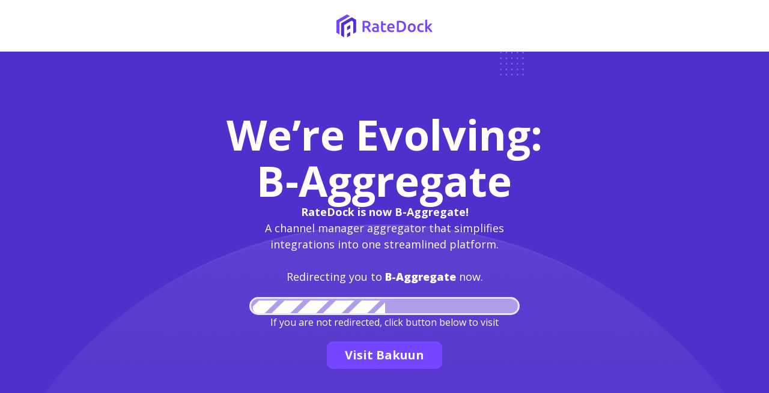

--- FILE ---
content_type: text/html
request_url: https://www.ratedock.com/
body_size: 1436
content:
<!DOCTYPE html><!-- This site was created in Webflow. https://webflow.com --><!-- Last Published: Fri Mar 21 2025 05:44:27 GMT+0000 (Coordinated Universal Time) --><html data-wf-domain="www.ratedock.com" data-wf-page="67dcfb1fa8dfac68252b8f90" data-wf-site="67dcfb1fa8dfac68252b8f80"><head><meta charset="utf-8"/><title>RateDock</title><meta content="width=device-width, initial-scale=1" name="viewport"/><meta content="Webflow" name="generator"/><link href="https://cdn.prod.website-files.com/67dcfb1fa8dfac68252b8f80/css/ratedock.webflow.90e24514d.css" rel="stylesheet" type="text/css"/><link href="https://fonts.googleapis.com" rel="preconnect"/><link href="https://fonts.gstatic.com" rel="preconnect" crossorigin="anonymous"/><script src="https://ajax.googleapis.com/ajax/libs/webfont/1.6.26/webfont.js" type="text/javascript"></script><script type="text/javascript">WebFont.load({  google: {    families: ["Open Sans:300,300italic,400,400italic,600,600italic,700,700italic,800,800italic","Space Grotesk:regular,500,600,700"]  }});</script><script type="text/javascript">!function(o,c){var n=c.documentElement,t=" w-mod-";n.className+=t+"js",("ontouchstart"in o||o.DocumentTouch&&c instanceof DocumentTouch)&&(n.className+=t+"touch")}(window,document);</script><link href="https://cdn.prod.website-files.com/img/favicon.ico" rel="shortcut icon" type="image/x-icon"/><link href="https://cdn.prod.website-files.com/img/webclip.png" rel="apple-touch-icon"/></head><body><div class="page-wrapper"><div class="div-block-12"><img alt="" src="https://cdn.prod.website-files.com/67dcfb1fa8dfac68252b8f80/67dcfbb5202a4f1f69868a6c_ratedock.svg" class="header-logo"/></div></div><div class="section-loading--hero"><div class="container w-container"><div class="loading-content"><div class="h1">We’re Evolving:<br/>B-Aggregate</div><div class="div-block-13"><div class="loading-sub--text"><strong class="bold-text-2">RateDock is now B-Aggregate! </strong><br/>A channel manager aggregator that simplifies integrations into one streamlined platform.<br/><br/>Redirecting you to <span class="text-span-2">B-Aggregate</span> now.</div><div class="loading-container"><img width="1088.8887939453125" height="63.888885498046875" alt="" src="https://cdn.prod.website-files.com/67dcfb1fa8dfac68252b8f80/67dcfba328abd26847a38bf4_Status%20Bar%20(1).png" loading="lazy" id="loading-bar" class="loading-bar"/></div></div><div class="div-block-13"><div class="text">If you are not redirected, click button below to visit</div><a href="https://www.bakuun.com/products/b-aggregate" class="btn_send w-inline-block"><div class="primary-button-2">Visit Bakuun</div></a></div></div></div></div><script src="https://d3e54v103j8qbb.cloudfront.net/js/jquery-3.5.1.min.dc5e7f18c8.js?site=67dcfb1fa8dfac68252b8f80" type="text/javascript" integrity="sha256-9/aliU8dGd2tb6OSsuzixeV4y/faTqgFtohetphbbj0=" crossorigin="anonymous"></script><script src="https://cdn.prod.website-files.com/67dcfb1fa8dfac68252b8f80/js/webflow.751e0867.f68fe005672cde30.js" type="text/javascript"></script><script>
  document.addEventListener("DOMContentLoaded", function() {
    // Start the loading bar animation
    let loadingBar = document.getElementById("loading-bar");
    loadingBar.style.width = "100%";

    // Redirect after 5 seconds
    setTimeout(function() {
      window.location.href = "https://www.bakuun.com/products/b-aggregate"; // Change to your desired URL
    }, 8000);
  });
</script></body></html>

--- FILE ---
content_type: text/javascript
request_url: https://cdn.prod.website-files.com/67dcfb1fa8dfac68252b8f80/js/webflow.751e0867.f68fe005672cde30.js
body_size: 12504
content:
(()=>{var t={487:function(){"use strict";window.tram=function(t){function e(t,e){return(new C.Bare).init(t,e)}function n(t){var e=parseInt(t.slice(1),16);return[e>>16&255,e>>8&255,255&e]}function i(t,e,n){return"#"+(0x1000000|t<<16|e<<8|n).toString(16).slice(1)}function r(){}function o(t,e,n){if(void 0!==e&&(n=e),void 0===t)return n;var i=n;return Z.test(t)||!K.test(t)?i=parseInt(t,10):K.test(t)&&(i=1e3*parseFloat(t)),0>i&&(i=0),i==i?i:n}function a(t){B.debug&&window&&window.console.warn(t)}var s,u,c,l=function(t,e,n){function i(t){return"object"==typeof t}function r(t){return"function"==typeof t}function o(){}return function a(s,u){function c(){var t=new l;return r(t.init)&&t.init.apply(t,arguments),t}function l(){}u===n&&(u=s,s=Object),c.Bare=l;var f,h=o[t]=s[t],d=l[t]=c[t]=new o;return d.constructor=c,c.mixin=function(e){return l[t]=c[t]=a(c,e)[t],c},c.open=function(t){if(f={},r(t)?f=t.call(c,d,h,c,s):i(t)&&(f=t),i(f))for(var n in f)e.call(f,n)&&(d[n]=f[n]);return r(d.init)||(d.init=s),c},c.open(u)}}("prototype",{}.hasOwnProperty),f={ease:["ease",function(t,e,n,i){var r=(t/=i)*t,o=r*t;return e+n*(-2.75*o*r+11*r*r+-15.5*o+8*r+.25*t)}],"ease-in":["ease-in",function(t,e,n,i){var r=(t/=i)*t,o=r*t;return e+n*(-1*o*r+3*r*r+-3*o+2*r)}],"ease-out":["ease-out",function(t,e,n,i){var r=(t/=i)*t,o=r*t;return e+n*(.3*o*r+-1.6*r*r+2.2*o+-1.8*r+1.9*t)}],"ease-in-out":["ease-in-out",function(t,e,n,i){var r=(t/=i)*t,o=r*t;return e+n*(2*o*r+-5*r*r+2*o+2*r)}],linear:["linear",function(t,e,n,i){return n*t/i+e}],"ease-in-quad":["cubic-bezier(0.550, 0.085, 0.680, 0.530)",function(t,e,n,i){return n*(t/=i)*t+e}],"ease-out-quad":["cubic-bezier(0.250, 0.460, 0.450, 0.940)",function(t,e,n,i){return-n*(t/=i)*(t-2)+e}],"ease-in-out-quad":["cubic-bezier(0.455, 0.030, 0.515, 0.955)",function(t,e,n,i){return(t/=i/2)<1?n/2*t*t+e:-n/2*(--t*(t-2)-1)+e}],"ease-in-cubic":["cubic-bezier(0.550, 0.055, 0.675, 0.190)",function(t,e,n,i){return n*(t/=i)*t*t+e}],"ease-out-cubic":["cubic-bezier(0.215, 0.610, 0.355, 1)",function(t,e,n,i){return n*((t=t/i-1)*t*t+1)+e}],"ease-in-out-cubic":["cubic-bezier(0.645, 0.045, 0.355, 1)",function(t,e,n,i){return(t/=i/2)<1?n/2*t*t*t+e:n/2*((t-=2)*t*t+2)+e}],"ease-in-quart":["cubic-bezier(0.895, 0.030, 0.685, 0.220)",function(t,e,n,i){return n*(t/=i)*t*t*t+e}],"ease-out-quart":["cubic-bezier(0.165, 0.840, 0.440, 1)",function(t,e,n,i){return-n*((t=t/i-1)*t*t*t-1)+e}],"ease-in-out-quart":["cubic-bezier(0.770, 0, 0.175, 1)",function(t,e,n,i){return(t/=i/2)<1?n/2*t*t*t*t+e:-n/2*((t-=2)*t*t*t-2)+e}],"ease-in-quint":["cubic-bezier(0.755, 0.050, 0.855, 0.060)",function(t,e,n,i){return n*(t/=i)*t*t*t*t+e}],"ease-out-quint":["cubic-bezier(0.230, 1, 0.320, 1)",function(t,e,n,i){return n*((t=t/i-1)*t*t*t*t+1)+e}],"ease-in-out-quint":["cubic-bezier(0.860, 0, 0.070, 1)",function(t,e,n,i){return(t/=i/2)<1?n/2*t*t*t*t*t+e:n/2*((t-=2)*t*t*t*t+2)+e}],"ease-in-sine":["cubic-bezier(0.470, 0, 0.745, 0.715)",function(t,e,n,i){return-n*Math.cos(t/i*(Math.PI/2))+n+e}],"ease-out-sine":["cubic-bezier(0.390, 0.575, 0.565, 1)",function(t,e,n,i){return n*Math.sin(t/i*(Math.PI/2))+e}],"ease-in-out-sine":["cubic-bezier(0.445, 0.050, 0.550, 0.950)",function(t,e,n,i){return-n/2*(Math.cos(Math.PI*t/i)-1)+e}],"ease-in-expo":["cubic-bezier(0.950, 0.050, 0.795, 0.035)",function(t,e,n,i){return 0===t?e:n*Math.pow(2,10*(t/i-1))+e}],"ease-out-expo":["cubic-bezier(0.190, 1, 0.220, 1)",function(t,e,n,i){return t===i?e+n:n*(-Math.pow(2,-10*t/i)+1)+e}],"ease-in-out-expo":["cubic-bezier(1, 0, 0, 1)",function(t,e,n,i){return 0===t?e:t===i?e+n:(t/=i/2)<1?n/2*Math.pow(2,10*(t-1))+e:n/2*(-Math.pow(2,-10*--t)+2)+e}],"ease-in-circ":["cubic-bezier(0.600, 0.040, 0.980, 0.335)",function(t,e,n,i){return-n*(Math.sqrt(1-(t/=i)*t)-1)+e}],"ease-out-circ":["cubic-bezier(0.075, 0.820, 0.165, 1)",function(t,e,n,i){return n*Math.sqrt(1-(t=t/i-1)*t)+e}],"ease-in-out-circ":["cubic-bezier(0.785, 0.135, 0.150, 0.860)",function(t,e,n,i){return(t/=i/2)<1?-n/2*(Math.sqrt(1-t*t)-1)+e:n/2*(Math.sqrt(1-(t-=2)*t)+1)+e}],"ease-in-back":["cubic-bezier(0.600, -0.280, 0.735, 0.045)",function(t,e,n,i,r){return void 0===r&&(r=1.70158),n*(t/=i)*t*((r+1)*t-r)+e}],"ease-out-back":["cubic-bezier(0.175, 0.885, 0.320, 1.275)",function(t,e,n,i,r){return void 0===r&&(r=1.70158),n*((t=t/i-1)*t*((r+1)*t+r)+1)+e}],"ease-in-out-back":["cubic-bezier(0.680, -0.550, 0.265, 1.550)",function(t,e,n,i,r){return void 0===r&&(r=1.70158),(t/=i/2)<1?n/2*t*t*(((r*=1.525)+1)*t-r)+e:n/2*((t-=2)*t*(((r*=1.525)+1)*t+r)+2)+e}]},h={"ease-in-back":"cubic-bezier(0.600, 0, 0.735, 0.045)","ease-out-back":"cubic-bezier(0.175, 0.885, 0.320, 1)","ease-in-out-back":"cubic-bezier(0.680, 0, 0.265, 1)"},d=window,p="bkwld-tram",m=/[\-\.0-9]/g,v=/[A-Z]/,w="number",b=/^(rgb|#)/,g=/(em|cm|mm|in|pt|pc|px)$/,y=/(em|cm|mm|in|pt|pc|px|%)$/,x=/(deg|rad|turn)$/,k="unitless",E=/(all|none) 0s ease 0s/,_=/^(width|height)$/,L=document.createElement("a"),z=["Webkit","Moz","O","ms"],$=["-webkit-","-moz-","-o-","-ms-"],A=function(t){if(t in L.style)return{dom:t,css:t};var e,n,i="",r=t.split("-");for(e=0;e<r.length;e++)i+=r[e].charAt(0).toUpperCase()+r[e].slice(1);for(e=0;e<z.length;e++)if((n=z[e]+i)in L.style)return{dom:n,css:$[e]+t}},T=e.support={bind:Function.prototype.bind,transform:A("transform"),transition:A("transition"),backface:A("backface-visibility"),timing:A("transition-timing-function")};if(T.transition){var q=T.timing.dom;if(L.style[q]=f["ease-in-back"][0],!L.style[q])for(var S in h)f[S][0]=h[S]}var j=e.frame=(s=d.requestAnimationFrame||d.webkitRequestAnimationFrame||d.mozRequestAnimationFrame||d.oRequestAnimationFrame||d.msRequestAnimationFrame)&&T.bind?s.bind(d):function(t){d.setTimeout(t,16)},M=e.now=(c=(u=d.performance)&&(u.now||u.webkitNow||u.msNow||u.mozNow))&&T.bind?c.bind(u):Date.now||function(){return+new Date},F=l(function(e){function n(t,e){var n=function(t){for(var e=-1,n=t?t.length:0,i=[];++e<n;){var r=t[e];r&&i.push(r)}return i}((""+t).split(" ")),i=n[0];e=e||{};var r=U[i];if(!r)return a("Unsupported property: "+i);if(!e.weak||!this.props[i]){var o=r[0],s=this.props[i];return s||(s=this.props[i]=new o.Bare),s.init(this.$el,n,r,e),s}}function i(t,e,i){if(t){var a=typeof t;if(e||(this.timer&&this.timer.destroy(),this.queue=[],this.active=!1),"number"==a&&e)return this.timer=new P({duration:t,context:this,complete:r}),void(this.active=!0);if("string"==a&&e){switch(t){case"hide":u.call(this);break;case"stop":s.call(this);break;case"redraw":c.call(this);break;default:n.call(this,t,i&&i[1])}return r.call(this)}if("function"==a)return void t.call(this,this);if("object"==a){var h=0;f.call(this,t,function(t,e){t.span>h&&(h=t.span),t.stop(),t.animate(e)},function(t){"wait"in t&&(h=o(t.wait,0))}),l.call(this),h>0&&(this.timer=new P({duration:h,context:this}),this.active=!0,e&&(this.timer.complete=r));var d=this,p=!1,m={};j(function(){f.call(d,t,function(t){t.active&&(p=!0,m[t.name]=t.nextStyle)}),p&&d.$el.css(m)})}}}function r(){if(this.timer&&this.timer.destroy(),this.active=!1,this.queue.length){var t=this.queue.shift();i.call(this,t.options,!0,t.args)}}function s(t){var e;this.timer&&this.timer.destroy(),this.queue=[],this.active=!1,"string"==typeof t?(e={})[t]=1:e="object"==typeof t&&null!=t?t:this.props,f.call(this,e,h),l.call(this)}function u(){s.call(this),this.el.style.display="none"}function c(){this.el.offsetHeight}function l(){var t,e,n=[];for(t in this.upstream&&n.push(this.upstream),this.props)(e=this.props[t]).active&&n.push(e.string);n=n.join(","),this.style!==n&&(this.style=n,this.el.style[T.transition.dom]=n)}function f(t,e,i){var r,o,a,s,u=e!==h,c={};for(r in t)a=t[r],r in Y?(c.transform||(c.transform={}),c.transform[r]=a):(v.test(r)&&(r=r.replace(/[A-Z]/g,function(t){return"-"+t.toLowerCase()})),r in U?c[r]=a:(s||(s={}),s[r]=a));for(r in c){if(a=c[r],!(o=this.props[r])){if(!u)continue;o=n.call(this,r)}e.call(this,o,a)}i&&s&&i.call(this,s)}function h(t){t.stop()}function d(t,e){t.set(e)}function m(t){this.$el.css(t)}function w(t,n){e[t]=function(){return this.children?b.call(this,n,arguments):(this.el&&n.apply(this,arguments),this)}}function b(t,e){var n,i=this.children.length;for(n=0;i>n;n++)t.apply(this.children[n],e);return this}e.init=function(e){if(this.$el=t(e),this.el=this.$el[0],this.props={},this.queue=[],this.style="",this.active=!1,B.keepInherited&&!B.fallback){var n=G(this.el,"transition");n&&!E.test(n)&&(this.upstream=n)}T.backface&&B.hideBackface&&H(this.el,T.backface.css,"hidden")},w("add",n),w("start",i),w("wait",function(t){t=o(t,0),this.active?this.queue.push({options:t}):(this.timer=new P({duration:t,context:this,complete:r}),this.active=!0)}),w("then",function(t){return this.active?(this.queue.push({options:t,args:arguments}),void(this.timer.complete=r)):a("No active transition timer. Use start() or wait() before then().")}),w("next",r),w("stop",s),w("set",function(t){s.call(this,t),f.call(this,t,d,m)}),w("show",function(t){"string"!=typeof t&&(t="block"),this.el.style.display=t}),w("hide",u),w("redraw",c),w("destroy",function(){s.call(this),t.removeData(this.el,p),this.$el=this.el=null})}),C=l(F,function(e){function n(e,n){var i=t.data(e,p)||t.data(e,p,new F.Bare);return i.el||i.init(e),n?i.start(n):i}e.init=function(e,i){var r=t(e);if(!r.length)return this;if(1===r.length)return n(r[0],i);var o=[];return r.each(function(t,e){o.push(n(e,i))}),this.children=o,this}}),O=l(function(t){function e(){var t=this.get();this.update("auto");var e=this.get();return this.update(t),e}var n=500,r="ease",s=0;t.init=function(t,e,i,a){this.$el=t,this.el=t[0];var u,c,l,h=e[0];i[2]&&(h=i[2]),X[h]&&(h=X[h]),this.name=h,this.type=i[1],this.duration=o(e[1],this.duration,n),this.ease=(u=e[2],c=this.ease,l=r,void 0!==c&&(l=c),u in f?u:l),this.delay=o(e[3],this.delay,s),this.span=this.duration+this.delay,this.active=!1,this.nextStyle=null,this.auto=_.test(this.name),this.unit=a.unit||this.unit||B.defaultUnit,this.angle=a.angle||this.angle||B.defaultAngle,B.fallback||a.fallback?this.animate=this.fallback:(this.animate=this.transition,this.string=this.name+" "+this.duration+"ms"+("ease"!=this.ease?" "+f[this.ease][0]:"")+(this.delay?" "+this.delay+"ms":""))},t.set=function(t){t=this.convert(t,this.type),this.update(t),this.redraw()},t.transition=function(t){this.active=!0,t=this.convert(t,this.type),this.auto&&("auto"==this.el.style[this.name]&&(this.update(this.get()),this.redraw()),"auto"==t&&(t=e.call(this))),this.nextStyle=t},t.fallback=function(t){var n=this.el.style[this.name]||this.convert(this.get(),this.type);t=this.convert(t,this.type),this.auto&&("auto"==n&&(n=this.convert(this.get(),this.type)),"auto"==t&&(t=e.call(this))),this.tween=new D({from:n,to:t,duration:this.duration,delay:this.delay,ease:this.ease,update:this.update,context:this})},t.get=function(){return G(this.el,this.name)},t.update=function(t){H(this.el,this.name,t)},t.stop=function(){(this.active||this.nextStyle)&&(this.active=!1,this.nextStyle=null,H(this.el,this.name,this.get()));var t=this.tween;t&&t.context&&t.destroy()},t.convert=function(t,e){if("auto"==t&&this.auto)return t;var n,r,o,s,u="number"==typeof t,c="string"==typeof t;switch(e){case w:if(u)return t;if(c&&""===t.replace(m,""))return+t;s="number(unitless)";break;case b:if(c){if(""===t&&this.original)return this.original;if(e.test(t)){;return"#"==t.charAt(0)&&7==t.length?t:(n=t,((r=/rgba?\((\d+),\s*(\d+),\s*(\d+)/.exec(n))?i(r[1],r[2],r[3]):n).replace(/#(\w)(\w)(\w)$/,"#$1$1$2$2$3$3"))}}s="hex or rgb string";break;case g:if(u)return t+this.unit;if(c&&e.test(t))return t;s="number(px) or string(unit)";break;case y:if(u)return t+this.unit;if(c&&e.test(t))return t;s="number(px) or string(unit or %)";break;case x:if(u)return t+this.angle;if(c&&e.test(t))return t;s="number(deg) or string(angle)";break;case k:if(u||c&&y.test(t))return t;s="number(unitless) or string(unit or %)"}return a("Type warning: Expected: ["+s+"] Got: ["+typeof(o=t)+"] "+o),t},t.redraw=function(){this.el.offsetHeight}}),I=l(O,function(t,e){t.init=function(){e.init.apply(this,arguments),this.original||(this.original=this.convert(this.get(),b))}}),N=l(O,function(t,e){t.init=function(){e.init.apply(this,arguments),this.animate=this.fallback},t.get=function(){return this.$el[this.name]()},t.update=function(t){this.$el[this.name](t)}}),R=l(O,function(t,e){function n(t,e){var n,i,r,o,a;for(n in t)r=(o=Y[n])[0],i=o[1]||n,a=this.convert(t[n],r),e.call(this,i,a,r)}t.init=function(){e.init.apply(this,arguments),this.current||(this.current={},Y.perspective&&B.perspective&&(this.current.perspective=B.perspective,H(this.el,this.name,this.style(this.current)),this.redraw()))},t.set=function(t){n.call(this,t,function(t,e){this.current[t]=e}),H(this.el,this.name,this.style(this.current)),this.redraw()},t.transition=function(t){var e=this.values(t);this.tween=new W({current:this.current,values:e,duration:this.duration,delay:this.delay,ease:this.ease});var n,i={};for(n in this.current)i[n]=n in e?e[n]:this.current[n];this.active=!0,this.nextStyle=this.style(i)},t.fallback=function(t){var e=this.values(t);this.tween=new W({current:this.current,values:e,duration:this.duration,delay:this.delay,ease:this.ease,update:this.update,context:this})},t.update=function(){H(this.el,this.name,this.style(this.current))},t.style=function(t){var e,n="";for(e in t)n+=e+"("+t[e]+") ";return n},t.values=function(t){var e,i={};return n.call(this,t,function(t,n,r){i[t]=n,void 0===this.current[t]&&(e=0,~t.indexOf("scale")&&(e=1),this.current[t]=this.convert(e,r))}),i}}),D=l(function(e){function o(){var t,e,n,i=u.length;if(i)for(j(o),e=M(),t=i;t--;)(n=u[t])&&n.render(e)}var s={ease:f.ease[1],from:0,to:1};e.init=function(t){this.duration=t.duration||0,this.delay=t.delay||0;var e=t.ease||s.ease;f[e]&&(e=f[e][1]),"function"!=typeof e&&(e=s.ease),this.ease=e,this.update=t.update||r,this.complete=t.complete||r,this.context=t.context||this,this.name=t.name;var n=t.from,i=t.to;void 0===n&&(n=s.from),void 0===i&&(i=s.to),this.unit=t.unit||"","number"==typeof n&&"number"==typeof i?(this.begin=n,this.change=i-n):this.format(i,n),this.value=this.begin+this.unit,this.start=M(),!1!==t.autoplay&&this.play()},e.play=function(){var t;this.active||(this.start||(this.start=M()),this.active=!0,t=this,1===u.push(t)&&j(o))},e.stop=function(){var e,n,i;this.active&&(this.active=!1,e=this,(i=t.inArray(e,u))>=0&&(n=u.slice(i+1),u.length=i,n.length&&(u=u.concat(n))))},e.render=function(t){var e,n=t-this.start;if(this.delay){if(n<=this.delay)return;n-=this.delay}if(n<this.duration){var r,o,a,s=this.ease(n,0,1,this.duration);return e=this.startRGB?(r=this.startRGB,o=this.endRGB,a=s,i(r[0]+a*(o[0]-r[0]),r[1]+a*(o[1]-r[1]),r[2]+a*(o[2]-r[2]))):Math.round((this.begin+s*this.change)*c)/c,this.value=e+this.unit,void this.update.call(this.context,this.value)}e=this.endHex||this.begin+this.change,this.value=e+this.unit,this.update.call(this.context,this.value),this.complete.call(this.context),this.destroy()},e.format=function(t,e){if(e+="","#"==(t+="").charAt(0))return this.startRGB=n(e),this.endRGB=n(t),this.endHex=t,this.begin=0,void(this.change=1);if(!this.unit){var i=e.replace(m,"");i!==t.replace(m,"")&&a("Units do not match [tween]: "+e+", "+t),this.unit=i}e=parseFloat(e),t=parseFloat(t),this.begin=this.value=e,this.change=t-e},e.destroy=function(){this.stop(),this.context=null,this.ease=this.update=this.complete=r};var u=[],c=1e3}),P=l(D,function(t){t.init=function(t){this.duration=t.duration||0,this.complete=t.complete||r,this.context=t.context,this.play()},t.render=function(t){t-this.start<this.duration||(this.complete.call(this.context),this.destroy())}}),W=l(D,function(t,e){t.init=function(t){var e,n;for(e in this.context=t.context,this.update=t.update,this.tweens=[],this.current=t.current,t.values)n=t.values[e],this.current[e]!==n&&this.tweens.push(new D({name:e,from:this.current[e],to:n,duration:t.duration,delay:t.delay,ease:t.ease,autoplay:!1}));this.play()},t.render=function(t){var e,n,i=this.tweens.length,r=!1;for(e=i;e--;)(n=this.tweens[e]).context&&(n.render(t),this.current[n.name]=n.value,r=!0);return r?void(this.update&&this.update.call(this.context)):this.destroy()},t.destroy=function(){if(e.destroy.call(this),this.tweens){var t,n;for(t=this.tweens.length;t--;)this.tweens[t].destroy();this.tweens=null,this.current=null}}}),B=e.config={debug:!1,defaultUnit:"px",defaultAngle:"deg",keepInherited:!1,hideBackface:!1,perspective:"",fallback:!T.transition,agentTests:[]};e.fallback=function(t){if(!T.transition)return B.fallback=!0;B.agentTests.push("("+t+")");var e=RegExp(B.agentTests.join("|"),"i");B.fallback=e.test(navigator.userAgent)},e.fallback("6.0.[2-5] Safari"),e.tween=function(t){return new D(t)},e.delay=function(t,e,n){return new P({complete:e,duration:t,context:n})},t.fn.tram=function(t){return e.call(null,this,t)};var H=t.style,G=t.css,X={transform:T.transform&&T.transform.css},U={color:[I,b],background:[I,b,"background-color"],"outline-color":[I,b],"border-color":[I,b],"border-top-color":[I,b],"border-right-color":[I,b],"border-bottom-color":[I,b],"border-left-color":[I,b],"border-width":[O,g],"border-top-width":[O,g],"border-right-width":[O,g],"border-bottom-width":[O,g],"border-left-width":[O,g],"border-spacing":[O,g],"letter-spacing":[O,g],margin:[O,g],"margin-top":[O,g],"margin-right":[O,g],"margin-bottom":[O,g],"margin-left":[O,g],padding:[O,g],"padding-top":[O,g],"padding-right":[O,g],"padding-bottom":[O,g],"padding-left":[O,g],"outline-width":[O,g],opacity:[O,w],top:[O,y],right:[O,y],bottom:[O,y],left:[O,y],"font-size":[O,y],"text-indent":[O,y],"word-spacing":[O,y],width:[O,y],"min-width":[O,y],"max-width":[O,y],height:[O,y],"min-height":[O,y],"max-height":[O,y],"line-height":[O,k],"scroll-top":[N,w,"scrollTop"],"scroll-left":[N,w,"scrollLeft"]},Y={};T.transform&&(U.transform=[R],Y={x:[y,"translateX"],y:[y,"translateY"],rotate:[x],rotateX:[x],rotateY:[x],scale:[w],scaleX:[w],scaleY:[w],skew:[x],skewX:[x],skewY:[x]}),T.transform&&T.backface&&(Y.z=[y,"translateZ"],Y.rotateZ=[x],Y.scaleZ=[w],Y.perspective=[g]);var Z=/ms/,K=/s|\./;return t.tram=e}(window.jQuery)},756:function(t,e,n){"use strict";var i,r,o,a,s,u,c,l,f,h,d,p,m,v,w,b,g,y,x,k,E=window.$,_=n(487)&&E.tram;t.exports=((i={}).VERSION="1.6.0-Webflow",r={},o=Array.prototype,a=Object.prototype,s=Function.prototype,o.push,u=o.slice,c=(o.concat,a.toString,a.hasOwnProperty),l=o.forEach,f=o.map,h=(o.reduce,o.reduceRight,o.filter),d=(o.every,o.some),p=o.indexOf,m=(o.lastIndexOf,Object.keys),s.bind,v=i.each=i.forEach=function(t,e,n){if(null==t)return t;if(l&&t.forEach===l)t.forEach(e,n);else if(t.length===+t.length){for(var o=0,a=t.length;o<a;o++)if(e.call(n,t[o],o,t)===r)return}else{for(var s=i.keys(t),o=0,a=s.length;o<a;o++)if(e.call(n,t[s[o]],s[o],t)===r)return}return t},i.map=i.collect=function(t,e,n){var i=[];return null==t?i:f&&t.map===f?t.map(e,n):(v(t,function(t,r,o){i.push(e.call(n,t,r,o))}),i)},i.find=i.detect=function(t,e,n){var i;return w(t,function(t,r,o){if(e.call(n,t,r,o))return i=t,!0}),i},i.filter=i.select=function(t,e,n){var i=[];return null==t?i:h&&t.filter===h?t.filter(e,n):(v(t,function(t,r,o){e.call(n,t,r,o)&&i.push(t)}),i)},w=i.some=i.any=function(t,e,n){e||(e=i.identity);var o=!1;return null==t?o:d&&t.some===d?t.some(e,n):(v(t,function(t,i,a){if(o||(o=e.call(n,t,i,a)))return r}),!!o)},i.contains=i.include=function(t,e){return null!=t&&(p&&t.indexOf===p?-1!=t.indexOf(e):w(t,function(t){return t===e}))},i.delay=function(t,e){var n=u.call(arguments,2);return setTimeout(function(){return t.apply(null,n)},e)},i.defer=function(t){return i.delay.apply(i,[t,1].concat(u.call(arguments,1)))},i.throttle=function(t){var e,n,i;return function(){!e&&(e=!0,n=arguments,i=this,_.frame(function(){e=!1,t.apply(i,n)}))}},i.debounce=function(t,e,n){var r,o,a,s,u,c=function(){var l=i.now()-s;l<e?r=setTimeout(c,e-l):(r=null,!n&&(u=t.apply(a,o),a=o=null))};return function(){a=this,o=arguments,s=i.now();var l=n&&!r;return!r&&(r=setTimeout(c,e)),l&&(u=t.apply(a,o),a=o=null),u}},i.defaults=function(t){if(!i.isObject(t))return t;for(var e=1,n=arguments.length;e<n;e++){var r=arguments[e];for(var o in r)void 0===t[o]&&(t[o]=r[o])}return t},i.keys=function(t){if(!i.isObject(t))return[];if(m)return m(t);var e=[];for(var n in t)i.has(t,n)&&e.push(n);return e},i.has=function(t,e){return c.call(t,e)},i.isObject=function(t){return t===Object(t)},i.now=Date.now||function(){return new Date().getTime()},i.templateSettings={evaluate:/<%([\s\S]+?)%>/g,interpolate:/<%=([\s\S]+?)%>/g,escape:/<%-([\s\S]+?)%>/g},b=/(.)^/,g={"'":"'","\\":"\\","\r":"r","\n":"n","\u2028":"u2028","\u2029":"u2029"},y=/\\|'|\r|\n|\u2028|\u2029/g,x=function(t){return"\\"+g[t]},k=/^\s*(\w|\$)+\s*$/,i.template=function(t,e,n){!e&&n&&(e=n);var r,o=RegExp([((e=i.defaults({},e,i.templateSettings)).escape||b).source,(e.interpolate||b).source,(e.evaluate||b).source].join("|")+"|$","g"),a=0,s="__p+='";t.replace(o,function(e,n,i,r,o){return s+=t.slice(a,o).replace(y,x),a=o+e.length,n?s+="'+\n((__t=("+n+"))==null?'':_.escape(__t))+\n'":i?s+="'+\n((__t=("+i+"))==null?'':__t)+\n'":r&&(s+="';\n"+r+"\n__p+='"),e}),s+="';\n";var u=e.variable;if(u){if(!k.test(u))throw Error("variable is not a bare identifier: "+u)}else s="with(obj||{}){\n"+s+"}\n",u="obj";s="var __t,__p='',__j=Array.prototype.join,print=function(){__p+=__j.call(arguments,'');};\n"+s+"return __p;\n";try{r=Function(e.variable||"obj","_",s)}catch(t){throw t.source=s,t}var c=function(t){return r.call(this,t,i)};return c.source="function("+u+"){\n"+s+"}",c},i)},461:function(t,e,n){"use strict";var i=n(949);i.define("brand",t.exports=function(t){var e,n={},r=document,o=t("html"),a=t("body"),s=window.location,u=/PhantomJS/i.test(navigator.userAgent),c="fullscreenchange webkitfullscreenchange mozfullscreenchange msfullscreenchange";function l(){var n=r.fullScreen||r.mozFullScreen||r.webkitIsFullScreen||r.msFullscreenElement||!!r.webkitFullscreenElement;t(e).attr("style",n?"display: none !important;":"")}n.ready=function(){var n=o.attr("data-wf-status"),i=o.attr("data-wf-domain")||"";/\.webflow\.io$/i.test(i)&&s.hostname!==i&&(n=!0),n&&!u&&(e=e||function(){var e=t('<a class="w-webflow-badge"></a>').attr("href","https://webflow.com?utm_campaign=brandjs"),n=t("<img>").attr("src","https://d3e54v103j8qbb.cloudfront.net/img/webflow-badge-icon-d2.89e12c322e.svg").attr("alt","").css({marginRight:"4px",width:"26px"}),i=t("<img>").attr("src","https://d3e54v103j8qbb.cloudfront.net/img/webflow-badge-text-d2.c82cec3b78.svg").attr("alt","Made in Webflow");return e.append(n,i),e[0]}(),f(),setTimeout(f,500),t(r).off(c,l).on(c,l))};function f(){var t=a.children(".w-webflow-badge"),n=t.length&&t.get(0)===e,r=i.env("editor");if(n){r&&t.remove();return}t.length&&t.remove(),!r&&a.append(e)}return n})},322:function(t,e,n){"use strict";var i=n(949);i.define("edit",t.exports=function(t,e,n){if(n=n||{},(i.env("test")||i.env("frame"))&&!n.fixture&&!function(){try{return!!(window.top.__Cypress__||window.PLAYWRIGHT_TEST)}catch(t){return!1}}())return{exit:1};var r,o=t(window),a=t(document.documentElement),s=document.location,u="hashchange",c=n.load||function(){r=!0,window.WebflowEditor=!0,o.off(u,f),function(t){var e=window.document.createElement("iframe");e.src="https://webflow.com/site/third-party-cookie-check.html",e.style.display="none",e.sandbox="allow-scripts allow-same-origin";var n=function(i){"WF_third_party_cookies_unsupported"===i.data?(p(e,n),t(!1)):"WF_third_party_cookies_supported"===i.data&&(p(e,n),t(!0))};e.onerror=function(){p(e,n),t(!1)},window.addEventListener("message",n,!1),window.document.body.appendChild(e)}(function(e){t.ajax({url:d("https://editor-api.webflow.com/api/editor/view"),data:{siteId:a.attr("data-wf-site")},xhrFields:{withCredentials:!0},dataType:"json",crossDomain:!0,success:function(e){return function(n){if(!n){console.error("Could not load editor data");return}n.thirdPartyCookiesSupported=e,function(e,n){t.ajax({type:"GET",url:e,dataType:"script",cache:!0}).then(n,h)}(function(t){return t.indexOf("//")>=0?t:d("https://editor-api.webflow.com"+t)}(n.scriptPath),function(){window.WebflowEditor(n)})}}(e)})})},l=!1;try{l=localStorage&&localStorage.getItem&&localStorage.getItem("WebflowEditor")}catch(t){}function f(){if(!r)/\?edit/.test(s.hash)&&c()}l?c():s.search?(/[?&](edit)(?:[=&?]|$)/.test(s.search)||/\?edit$/.test(s.href))&&c():o.on(u,f).triggerHandler(u);function h(t,e,n){throw console.error("Could not load editor script: "+e),n}function d(t){return t.replace(/([^:])\/\//g,"$1/")}function p(t,e){window.removeEventListener("message",e,!1),t.remove()}return{}})},338:function(t,e,n){"use strict";n(949).define("focus-visible",t.exports=function(){return{ready:function(){if("undefined"!=typeof document)try{document.querySelector(":focus-visible")}catch(t){!function(t){var e=!0,n=!1,i=null,r={text:!0,search:!0,url:!0,tel:!0,email:!0,password:!0,number:!0,date:!0,month:!0,week:!0,time:!0,datetime:!0,"datetime-local":!0};function o(t){return!!t&&t!==document&&"HTML"!==t.nodeName&&"BODY"!==t.nodeName&&"classList"in t&&"contains"in t.classList||!1}function a(t){if(!t.getAttribute("data-wf-focus-visible"))t.setAttribute("data-wf-focus-visible","true")}function s(){e=!1}function u(){document.addEventListener("mousemove",c),document.addEventListener("mousedown",c),document.addEventListener("mouseup",c),document.addEventListener("pointermove",c),document.addEventListener("pointerdown",c),document.addEventListener("pointerup",c),document.addEventListener("touchmove",c),document.addEventListener("touchstart",c),document.addEventListener("touchend",c)}function c(t){if(!t.target.nodeName||"html"!==t.target.nodeName.toLowerCase())e=!1,document.removeEventListener("mousemove",c),document.removeEventListener("mousedown",c),document.removeEventListener("mouseup",c),document.removeEventListener("pointermove",c),document.removeEventListener("pointerdown",c),document.removeEventListener("pointerup",c),document.removeEventListener("touchmove",c),document.removeEventListener("touchstart",c),document.removeEventListener("touchend",c)}document.addEventListener("keydown",function(n){if(!n.metaKey&&!n.altKey&&!n.ctrlKey)o(t.activeElement)&&a(t.activeElement),e=!0},!0),document.addEventListener("mousedown",s,!0),document.addEventListener("pointerdown",s,!0),document.addEventListener("touchstart",s,!0),document.addEventListener("visibilitychange",function(){"hidden"===document.visibilityState&&(n&&(e=!0),u())},!0),u(),t.addEventListener("focus",function(t){var n,i,s;if(!!o(t.target)){if(e||(i=(n=t.target).type,"INPUT"===(s=n.tagName)&&r[i]&&!n.readOnly||"TEXTAREA"===s&&!n.readOnly||n.isContentEditable))a(t.target)}},!0),t.addEventListener("blur",function(t){if(!!o(t.target))t.target.hasAttribute("data-wf-focus-visible")&&(n=!0,window.clearTimeout(i),i=window.setTimeout(function(){n=!1},100),!function(t){if(!!t.getAttribute("data-wf-focus-visible"))t.removeAttribute("data-wf-focus-visible")}(t.target))},!0)}(document)}}}})},334:function(t,e,n){"use strict";var i=n(949);i.define("focus",t.exports=function(){var t=[],e=!1;function n(n){e&&(n.preventDefault(),n.stopPropagation(),n.stopImmediatePropagation(),t.unshift(n))}function r(n){var i,r;if(r=(i=n.target).tagName,/^a$/i.test(r)&&null!=i.href||/^(button|textarea)$/i.test(r)&&!0!==i.disabled||/^input$/i.test(r)&&/^(button|reset|submit|radio|checkbox)$/i.test(i.type)&&!i.disabled||!/^(button|input|textarea|select|a)$/i.test(r)&&!Number.isNaN(Number.parseFloat(i.tabIndex))||/^audio$/i.test(r)||/^video$/i.test(r)&&!0===i.controls)e=!0,setTimeout(()=>{for(e=!1,n.target.focus();t.length>0;){var i=t.pop();i.target.dispatchEvent(new MouseEvent(i.type,i))}},0)}return{ready:function(){"undefined"!=typeof document&&document.body.hasAttribute("data-wf-focus-within")&&i.env.safari&&(document.addEventListener("mousedown",r,!0),document.addEventListener("mouseup",n,!0),document.addEventListener("click",n,!0))}}})},949:function(t,e,n){"use strict";var i,r,o={},a={},s=[],u=window.Webflow||[],c=window.jQuery,l=c(window),f=c(document),h=c.isFunction,d=o._=n(756),p=o.tram=n(487)&&c.tram,m=!1,v=!1;function w(t){o.env()&&(h(t.design)&&l.on("__wf_design",t.design),h(t.preview)&&l.on("__wf_preview",t.preview)),h(t.destroy)&&l.on("__wf_destroy",t.destroy),t.ready&&h(t.ready)&&function(t){if(m){t.ready();return}if(!d.contains(s,t.ready))s.push(t.ready)}(t)}p.config.hideBackface=!1,p.config.keepInherited=!0,o.define=function(t,e,n){a[t]&&b(a[t]);var i=a[t]=e(c,d,n)||{};return w(i),i},o.require=function(t){return a[t]};function b(t){h(t.design)&&l.off("__wf_design",t.design),h(t.preview)&&l.off("__wf_preview",t.preview),h(t.destroy)&&l.off("__wf_destroy",t.destroy),t.ready&&h(t.ready)&&function(t){s=d.filter(s,function(e){return e!==t.ready})}(t)}o.push=function(t){if(m){h(t)&&t();return}u.push(t)},o.env=function(t){var e=window.__wf_design,n=void 0!==e;return t?"design"===t?n&&e:"preview"===t?n&&!e:"slug"===t?n&&window.__wf_slug:"editor"===t?window.WebflowEditor:"test"===t?window.__wf_test:"frame"===t?window!==window.top:void 0:n};var g=navigator.userAgent.toLowerCase(),y=o.env.touch="ontouchstart"in window||window.DocumentTouch&&document instanceof window.DocumentTouch,x=o.env.chrome=/chrome/.test(g)&&/Google/.test(navigator.vendor)&&parseInt(g.match(/chrome\/(\d+)\./)[1],10),k=o.env.ios=/(ipod|iphone|ipad)/.test(g);o.env.safari=/safari/.test(g)&&!x&&!k,y&&f.on("touchstart mousedown",function(t){i=t.target}),o.validClick=y?function(t){return t===i||c.contains(t,i)}:function(){return!0};var E="resize.webflow orientationchange.webflow load.webflow",_="scroll.webflow "+E;function L(t,e){var n=[],i={};return i.up=d.throttle(function(t){d.each(n,function(e){e(t)})}),t&&e&&t.on(e,i.up),i.on=function(t){if(!("function"!=typeof t||d.contains(n,t)))n.push(t)},i.off=function(t){if(!arguments.length){n=[];return}n=d.filter(n,function(e){return e!==t})},i}function z(t){h(t)&&t()}o.resize=L(l,E),o.scroll=L(l,_),o.redraw=L(),o.location=function(t){window.location=t},o.env()&&(o.location=function(){}),o.ready=function(){m=!0,v?function(){v=!1,d.each(a,w)}():d.each(s,z),d.each(u,z),o.resize.up()};function $(){r&&(r.reject(),l.off("load",r.resolve)),r=new c.Deferred,l.on("load",r.resolve)}o.load=function(t){r.then(t)},o.destroy=function(t){t=t||{},v=!0,l.triggerHandler("__wf_destroy"),null!=t.domready&&(m=t.domready),d.each(a,b),o.resize.off(),o.scroll.off(),o.redraw.off(),s=[],u=[],"pending"===r.state()&&$()},c(o.ready),$(),t.exports=window.Webflow=o},624:function(t,e,n){"use strict";var i=n(949);i.define("links",t.exports=function(t,e){var n,r,o,a={},s=t(window),u=i.env(),c=window.location,l=document.createElement("a"),f="w--current",h=/index\.(html|php)$/,d=/\/$/;a.ready=a.design=a.preview=function(){n=u&&i.env("design"),o=i.env("slug")||c.pathname||"",i.scroll.off(p),r=[];for(var e=document.links,a=0;a<e.length;++a)(function(e){if(e.getAttribute("hreflang"))return;var i=n&&e.getAttribute("href-disabled")||e.getAttribute("href");if(l.href=i,i.indexOf(":")>=0)return;var a=t(e);if(l.hash.length>1&&l.host+l.pathname===c.host+c.pathname){if(!/^#[a-zA-Z0-9\-\_]+$/.test(l.hash))return;var s=t(l.hash);s.length&&r.push({link:a,sec:s,active:!1});return}if("#"!==i&&""!==i)m(a,f,l.href===c.href||i===o||h.test(i)&&d.test(o))})(e[a]);r.length&&(i.scroll.on(p),p())};function p(){var t=s.scrollTop(),n=s.height();e.each(r,function(e){if(e.link.attr("hreflang"))return;var i=e.link,r=e.sec,o=r.offset().top,a=r.outerHeight(),s=.5*n,u=r.is(":visible")&&o+a-s>=t&&o+s<=t+n;if(e.active!==u)e.active=u,m(i,f,u)})}function m(t,e,n){var i=t.hasClass(e);if((!n||!i)&&(!!n||!!i))n?t.addClass(e):t.removeClass(e)}return a})},286:function(t,e,n){"use strict";var i=n(949);i.define("scroll",t.exports=function(t){var e={WF_CLICK_EMPTY:"click.wf-empty-link",WF_CLICK_SCROLL:"click.wf-scroll"},n=window.location,r=function(){try{return!!window.frameElement}catch(t){return!0}}()?null:window.history,o=t(window),a=t(document),s=t(document.body),u=window.requestAnimationFrame||window.mozRequestAnimationFrame||window.webkitRequestAnimationFrame||function(t){window.setTimeout(t,15)},c=i.env("editor")?".w-editor-body":"body",l="header, "+c+" > .header, "+c+" > .w-nav:not([data-no-scroll])",f='a[href="#"]',h='a[href*="#"]:not(.w-tab-link):not('+f+")",d=document.createElement("style");d.appendChild(document.createTextNode('.wf-force-outline-none[tabindex="-1"]:focus{outline:none;}'));var p=/^#[a-zA-Z0-9][\w:.-]*$/;let m="function"==typeof window.matchMedia&&window.matchMedia("(prefers-reduced-motion: reduce)");function v(t,e){var n;switch(e){case"add":(n=t.attr("tabindex"))?t.attr("data-wf-tabindex-swap",n):t.attr("tabindex","-1");break;case"remove":(n=t.attr("data-wf-tabindex-swap"))?(t.attr("tabindex",n),t.removeAttr("data-wf-tabindex-swap")):t.removeAttr("tabindex")}t.toggleClass("wf-force-outline-none","add"===e)}function w(e){var a,c=e.currentTarget;if(!(i.env("design")||window.$.mobile&&/(?:^|\s)ui-link(?:$|\s)/.test(c.className))){var f=(a=c,p.test(a.hash)&&a.host+a.pathname===n.host+n.pathname)?c.hash:"";if(""!==f){var h=t(f);if(!h.length)return;e&&(e.preventDefault(),e.stopPropagation()),function(t){n.hash!==t&&r&&r.pushState&&!(i.env.chrome&&"file:"===n.protocol)&&(r.state&&r.state.hash)!==t&&r.pushState({hash:t},"",t)}(f,e),window.setTimeout(function(){(function(e,n){var i=o.scrollTop(),r=function(e){var n=t(l),i="fixed"===n.css("position")?n.outerHeight():0,r=e.offset().top-i;if("mid"===e.data("scroll")){var a=o.height()-i,s=e.outerHeight();s<a&&(r-=Math.round((a-s)/2))}return r}(e);if(i!==r){var a=function(t,e,n){if("none"===document.body.getAttribute("data-wf-scroll-motion")||m.matches)return 0;var i=1;return s.add(t).each(function(t,e){var n=parseFloat(e.getAttribute("data-scroll-time"));!isNaN(n)&&n>=0&&(i=n)}),(472.143*Math.log(Math.abs(e-n)+125)-2e3)*i}(e,i,r),c=Date.now(),f=function(){var t=Date.now()-c;window.scroll(0,function(t,e,n,i){return n>i?e:t+(e-t)*function(t){return t<.5?4*t*t*t:(t-1)*(2*t-2)*(2*t-2)+1}(n/i)}(i,r,t,a)),t<=a?u(f):"function"==typeof n&&n()};u(f)}})(h,function(){v(h,"add"),h.get(0).focus({preventScroll:!0}),v(h,"remove")})},e?0:300)}}}return{ready:function(){var{WF_CLICK_EMPTY:t,WF_CLICK_SCROLL:n}=e;a.on(n,h,w),a.on(t,f,function(t){t.preventDefault()}),document.head.insertBefore(d,document.head.firstChild)}}})},695:function(t,e,n){"use strict";n(949).define("touch",t.exports=function(t){var e={},n=window.getSelection;function i(e){var i,r,o=!1,a=!1,s=Math.min(Math.round(.04*window.innerWidth),40);function u(t){var e=t.touches;if(!e||!(e.length>1))o=!0,e?(a=!0,i=e[0].clientX):i=t.clientX,r=i}function c(e){if(!!o){if(a&&"mousemove"===e.type){e.preventDefault(),e.stopPropagation();return}var i=e.touches,u=i?i[0].clientX:e.clientX,c=u-r;r=u,Math.abs(c)>s&&n&&""===String(n())&&(function(e,n,i){var r=t.Event(e,{originalEvent:n});t(n.target).trigger(r,i)}("swipe",e,{direction:c>0?"right":"left"}),f())}}function l(t){if(!!o){if(o=!1,a&&"mouseup"===t.type){t.preventDefault(),t.stopPropagation(),a=!1;return}}}function f(){o=!1}e.addEventListener("touchstart",u,!1),e.addEventListener("touchmove",c,!1),e.addEventListener("touchend",l,!1),e.addEventListener("touchcancel",f,!1),e.addEventListener("mousedown",u,!1),e.addEventListener("mousemove",c,!1),e.addEventListener("mouseup",l,!1),e.addEventListener("mouseout",f,!1);this.destroy=function(){e.removeEventListener("touchstart",u,!1),e.removeEventListener("touchmove",c,!1),e.removeEventListener("touchend",l,!1),e.removeEventListener("touchcancel",f,!1),e.removeEventListener("mousedown",u,!1),e.removeEventListener("mousemove",c,!1),e.removeEventListener("mouseup",l,!1),e.removeEventListener("mouseout",f,!1),e=null}}return t.event.special.tap={bindType:"click",delegateType:"click"},e.init=function(e){return(e="string"==typeof e?t(e).get(0):e)?new i(e):null},e.instance=e.init(document),e})}},e={};function n(i){var r=e[i];if(void 0!==r)return r.exports;var o=e[i]={exports:{}};return t[i](o,o.exports,n),o.exports}n.rv=function(){return"1.1.8"},n.ruid="bundler=rspack@1.1.8",n(461),n(624),n(286),n(334),n(338),n(695),n(322)})();

--- FILE ---
content_type: image/svg+xml
request_url: https://cdn.prod.website-files.com/67dcfb1fa8dfac68252b8f80/67dcfbb5202a4f1f69868a6c_ratedock.svg
body_size: 2717
content:
<svg id="Layer_1" data-name="Layer 1" xmlns="http://www.w3.org/2000/svg" viewBox="0 0 338.0763 80.03499"><path d="M433.48774,482.2415q8.3816,0,12.82217,3.07268,4.44347,3.07122,4.44347,9.38647,0,7.87626-7.76591,10.67013,1.0586,1.28512,2.4018,3.12786,1.34175,1.84708,2.73578,3.99622,1.39839,2.152,2.68351,4.41443,1.28512,2.26093,2.29144,4.44056h-7.87918q-1.06295-2.01262-2.29143-4.0514t-2.486-3.96717q-1.25463-1.92551-2.486-3.63029-1.22848-1.70332-2.29143-3.04654c-.51986.03776-.96711.05809-1.33885.05809h-4.46961v14.63731H422.8176V483.19119a37.42181,37.42181,0,0,1,5.47447-.7551Q431.19775,482.24006,433.48774,482.2415Zm.50243,6.08727q-2.2348,0-4.13272.16844v12.51433h3.07267a31.9724,31.9724,0,0,0,4.52479-.27881,9.47816,9.47816,0,0,0,3.26726-1.00486,4.87243,4.87243,0,0,0,1.98359-1.95455,6.49421,6.49421,0,0,0,.67088-3.13076,6.2376,6.2376,0,0,0-.67088-3.01749,4.99971,4.99971,0,0,0-1.9255-1.95455,9.21506,9.21506,0,0,0-2.99136-1.0339A21.91911,21.91911,0,0,0,433.99017,488.32877Z" transform="translate(-330.96185 -459.9825)" style="fill:#7545FF"/><path d="M467.96094,491.40435a16.575,16.575,0,0,1,5.64291.83641,9.03921,9.03921,0,0,1,3.65933,2.34662,8.81552,8.81552,0,0,1,1.95455,3.65933,17.88153,17.88153,0,0,1,.58665,4.72228v17.71q-1.56391.33543-4.71937.81028a48.24243,48.24243,0,0,1-7.12407.47629,21.28751,21.28751,0,0,1-4.8065-.50534,10.10761,10.10761,0,0,1-3.71451-1.61765,7.61884,7.61884,0,0,1-2.4018-2.90713,10.0679,10.0679,0,0,1-.86546-4.41443,8.53992,8.53992,0,0,1,.97582-4.246,8.01575,8.01575,0,0,1,2.65447-2.82,11.49011,11.49011,0,0,1,3.88295-1.56538,21.87525,21.87525,0,0,1,4.609-.47339,20.8266,20.8266,0,0,1,2.34662.1394,21.75036,21.75036,0,0,1,2.62542.47339v-1.11522a8.76958,8.76958,0,0,0-.2788-2.23626,4.6123,4.6123,0,0,0-.97873-1.87032,4.56028,4.56028,0,0,0-1.84128-1.25753,7.96491,7.96491,0,0,0-2.87809-.44726,25.48637,25.48637,0,0,0-4.30116.334,18.72527,18.72527,0,0,0-3.18594.78414l-.83933-5.47737a27.05533,27.05533,0,0,1,3.74356-.89451A29.54444,29.54444,0,0,1,467.96094,491.40435Zm.55761,25.19709a25.115,25.115,0,0,0,4.74841-.33689v-7.4871a13.70287,13.70287,0,0,0-1.62056-.334,15.25287,15.25287,0,0,0-2.34661-.16845,15.82424,15.82424,0,0,0-2.2624.16845,7.07425,7.07425,0,0,0-2.06781.6157,3.73484,3.73484,0,0,0-1.47825,1.25753,3.49441,3.49441,0,0,0-.56052,2.03877,3.56848,3.56848,0,0,0,1.5102,3.32243A7.76484,7.76484,0,0,0,468.51855,516.60144Z" transform="translate(-330.96185 -459.9825)" style="fill:#7545FF"/><path d="M487.73874,484.41968l6.761-1.11813v8.82885h10.39134v5.64292H494.49978V509.672q0,3.51993,1.11523,5.03012a4.43031,4.43031,0,0,0,3.80163,1.5073,12.347,12.347,0,0,0,3.26726-.39207,21.42312,21.42312,0,0,0,2.2624-.72606l1.11812,5.36411a25.091,25.091,0,0,1-3.07267,1.03391,16.69111,16.69111,0,0,1-4.46961.53147,14.10372,14.10372,0,0,1-5.22471-.83932,7.68423,7.68423,0,0,1-3.32534-2.43084,9.61367,9.61367,0,0,1-1.73092-3.85391,24.00716,24.00716,0,0,1-.50243-5.16663Z" transform="translate(-330.96185 -459.9825)" style="fill:#7545FF"/><path d="M509.30554,506.87808a18.34217,18.34217,0,0,1,1.14717-6.75814,14.18446,14.18446,0,0,1,3.04364-4.83264,12.59513,12.59513,0,0,1,4.35925-2.90713,13.50834,13.50834,0,0,1,5.02722-.97582q6.03352,0,9.41551,3.74064,3.38052,3.74646,3.38052,11.17548c0,.37174-.01162.79285-.029,1.25753-.02033.46468-.04647.88579-.08422,1.25753H516.29022a7.69259,7.69259,0,0,0,2.486,5.44543q2.20866,1.92985,6.398,1.92841a20.99111,20.99111,0,0,0,4.49865-.44725,18.27934,18.27934,0,0,0,3.21208-.94969l.8945,5.53256a11.20033,11.20033,0,0,1-1.53633.58666,22.42125,22.42125,0,0,1-2.23626.55761q-1.259.25266-2.70965.41821a25.48891,25.48891,0,0,1-2.96231.16844,17.96215,17.96215,0,0,1-6.703-1.14426,12.48973,12.48973,0,0,1-4.69323-3.18594,13.04243,13.04243,0,0,1-2.73869-4.8036A19.64768,19.64768,0,0,1,509.30554,506.87808Zm19.61226-3.01459a8.85365,8.85365,0,0,0-.39207-2.65447,6.42712,6.42712,0,0,0-1.14426-2.18107,5.44308,5.44308,0,0,0-1.84419-1.45212,5.91148,5.91148,0,0,0-2.59928-.52857,6.02541,6.02541,0,0,0-2.73579.58666,6.19392,6.19392,0,0,0-1.98359,1.53634,7.045,7.045,0,0,0-1.25753,2.17817,11.82787,11.82787,0,0,0-.61569,2.51506Z" transform="translate(-330.96185 -459.9825)" style="fill:#7545FF"/><path d="M576.01569,501.96122a22.42686,22.42686,0,0,1-1.56538,8.74463,16.55556,16.55556,0,0,1-4.44057,6.20344,18.4772,18.4772,0,0,1-6.92949,3.68546,31.44157,31.44157,0,0,1-8.96826,1.20236q-2.3437,0-5.306-.19459a36.15988,36.15988,0,0,1-5.64292-.81028v-37.601a34.04111,34.04111,0,0,1,5.6981-.78415q3.01895-.16554,5.36411-.16554a32.37929,32.37929,0,0,1,8.884,1.14427,18.32032,18.32032,0,0,1,6.90044,3.57511,16.05329,16.05329,0,0,1,4.44057,6.14534A22.75788,22.75788,0,0,1,576.01569,501.96122ZM550.2029,515.53849c.4095.03776.94968.0668,1.62056.08422.668.02033,1.58281.029,2.73578.029q7.09648,0,10.58882-3.60415,3.48943-3.6027,3.49089-10.08639,0-6.59115-3.40666-10.11253-3.411-3.51992-10.55978-3.51992a41.28363,41.28363,0,0,0-4.46961.16844Z" transform="translate(-330.96185 -459.9825)" style="fill:#7545FF"/><path d="M609.818,506.71254a18.94276,18.94276,0,0,1-1.00486,6.31379,13.92655,13.92655,0,0,1-2.85195,4.85878,12.82344,12.82344,0,0,1-4.44057,3.13076,14.36926,14.36926,0,0,1-5.72714,1.11522,14.16739,14.16739,0,0,1-5.6981-1.11522,12.88513,12.88513,0,0,1-4.41443-3.13076,14.29611,14.29611,0,0,1-2.87809-4.85878,18.43435,18.43435,0,0,1-1.0339-6.31379,18.20015,18.20015,0,0,1,1.0339-6.28766,14.13524,14.13524,0,0,1,2.90714-4.83263,12.83551,12.83551,0,0,1,4.44056-3.09882,14.32116,14.32116,0,0,1,5.64292-1.08908,14.53757,14.53757,0,0,1,5.672,1.08908,12.5183,12.5183,0,0,1,4.44057,3.09882,14.44767,14.44767,0,0,1,2.87809,4.83263A18.20015,18.20015,0,0,1,609.818,506.71254Zm-6.92949,0a11.41571,11.41571,0,0,0-1.87032-6.90045,6.63693,6.63693,0,0,0-10.44942,0,11.41571,11.41571,0,0,0-1.87032,6.90045,11.63829,11.63829,0,0,0,1.87032,6.98177,6.59544,6.59544,0,0,0,10.44942,0A11.63829,11.63829,0,0,0,602.88852,506.71254Z" transform="translate(-330.96185 -459.9825)" style="fill:#7545FF"/><path d="M615.17922,506.76772a17.89984,17.89984,0,0,1,1.00777-6.06113,14.43389,14.43389,0,0,1,2.87519-4.89072,13.21311,13.21311,0,0,1,4.55383-3.23821,14.88648,14.88648,0,0,1,6.035-1.17331,20.4629,20.4629,0,0,1,7.82108,1.50729L636.02,498.44129a15.44114,15.44114,0,0,0-2.65447-.83641,14.25766,14.25766,0,0,0-3.15689-.33689,7.39457,7.39457,0,0,0-6.03209,2.48892q-2.06926,2.48312-2.06781,7.01081a11.04889,11.04889,0,0,0,1.95455,6.90045q1.956,2.5441,6.5926,2.5412a17.33409,17.33409,0,0,0,3.40956-.334,15.8494,15.8494,0,0,0,2.90423-.83932l.94969,5.58774a13.98406,13.98406,0,0,1-3.38053,1.00486,23.92046,23.92046,0,0,1-4.66419.44725,16.99179,16.99179,0,0,1-6.50838-1.14426,12.3661,12.3661,0,0,1-4.58287-3.18594,13.17586,13.17586,0,0,1-2.70965-4.86168A20.151,20.151,0,0,1,615.17922,506.76772Z" transform="translate(-330.96185 -459.9825)" style="fill:#7545FF"/><path d="M649.93123,503.5266q1.28512-1.34175,2.73869-2.87809,1.45065-1.53343,2.849-3.07268,1.394-1.53343,2.65446-2.95941,1.25463-1.42452,2.14913-2.486h7.98953q-2.788,3.12786-5.88106,6.47934-3.093,3.35439-6.21505,6.53742a39.17291,39.17291,0,0,1,3.51412,3.38052q1.83837,1.98215,3.56639,4.21694,1.72947,2.2348,3.23531,4.46961a46.221,46.221,0,0,1,2.50635,4.13562h-7.82109q-1.0063-1.72946-2.31757-3.63028-1.31562-1.89937-2.82291-3.68837-1.5073-1.78611-3.07268-3.38053a26.323,26.323,0,0,0-3.07267-2.70964v13.40882h-6.76105V479.11074l6.76105-1.11812Z" transform="translate(-330.96185 -459.9825)" style="fill:#7545FF"/><polygon points="47.486 6.064 36.981 12.129 10.504 27.393 10.504 70.073 0 64.008 0 21.328 36.981 0 47.486 6.064" style="fill:#7545FF"/><path d="M368.609,540.0175q5.35854-3.09245,10.70536-6.17594V521.24722l-10.70536,6.1804Z" transform="translate(-330.96185 -459.9825)" style="fill:#5030CC"/><polygon points="37.647 55.316 48.353 49.135 48.353 37.005 37.647 43.185 37.647 55.316" style="fill:#5030CC"/><path d="M384.793,470.06028l-12.76782,6.87487-24.62635,14.2185.00279,42.68428,10.502,6.06363V497.21812q13.23-7.63848,26.45974-15.27641l5.4552,3.14859v42.691q5.25212-3.03126,10.50423-6.07257V479.02583Z" transform="translate(-330.96185 -459.9825)" style="fill:#5030CC"/></svg>